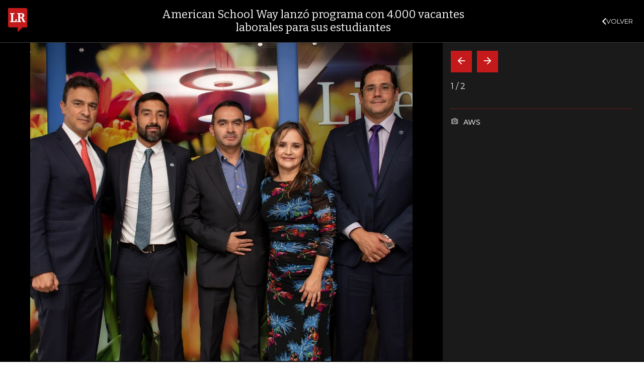

--- FILE ---
content_type: text/html; charset=utf-8
request_url: https://www.larepublica.co/ocio/american-school-way-lanzo-programa-con-4-000-vacantes-laborales-para-sus-estudiantes-2880818
body_size: 15314
content:
<!DOCTYPE html>
<html lang="es">
<head>
	<meta charset="utf-8" />
<meta http-equiv="x-ua-compatible" content="ie=edge">
<meta name="viewport" content="width=device-width, initial-scale=1.0">
<meta name="author" content="Editorial La República S.A.S." />
<meta name="version" content="7.2.3.0" />
<title>American School Way lanz&#xF3; programa con 4.000 vacantes laborales para sus estudiantes</title>
<meta name="description" content="American School Way lanz&#xF3; programa con 4.000 vacantes laborales para sus estudiantes" />
<meta name="keywords" content="Construcci&#xF3;n, Comercio, Hacienda, Energ&#xED;a y Minas, Ambiente, Educaci&#xF3;n, Salud, Laboral, Agro, Industria, Automotor, Turismo, Transporte, Comunicaciones, Tecnolog&#xED;a, Bolsas, Bancos, Seguros, Moda, Gastronom&#xED;a, Espect&#xE1;culos, Cultura, Entretenimento, Deporte, Judicial, Legislaci&#xF3;n-marcas" />
<meta name="news_keywords" content="Construcci&#xF3;n, Comercio, Hacienda, Energ&#xED;a y Minas, Ambiente, Educaci&#xF3;n, Salud, Laboral, Agro, Industria, Automotor, Turismo, Transporte, Comunicaciones, Tecnolog&#xED;a, Bolsas, Bancos, Seguros, Moda, Gastronom&#xED;a, Espect&#xE1;culos, Cultura, Entretenimento, Deporte, Judicial, Legislaci&#xF3;n-marcas" />
<link href="https://www.larepublica.co/ocio/american-school-way-lanzo-programa-con-4-000-vacantes-laborales-para-sus-estudiantes-2880818" rel="canonical" />
    <link rel="amphtml" href="https://amp.larepublica.co/ocio/american-school-way-lanzo-programa-con-4-000-vacantes-laborales-para-sus-estudiantes-2880818" />

            <meta name="twitter:card" content="summary_large_image" />
            <meta name="twitter:site" content="@larepublica_co" />
            <meta name="twitter:creator" content="@larepublica_co" />
            <meta name="twitter:title" content="American School Way lanz&#xF3; programa con 4.000 vacantes laborales para sus estudiantes" />
            <meta name="twitter:description" content="American School Way lanz&#xF3; programa con 4.000 vacantes laborales para sus estudiantes" />
            <meta name="twitter:image" content="https://img.lalr.co/cms/2019/07/03164339/American-School-Way-anuncia-generaci%C3%B3n-de-4-mil-empleos-1.jpg?size=xl&amp;ratio=r40_21" />

    <meta property="og:site_name" content="Diario La República">
    <meta property="og:title" content="American School Way lanz&#xF3; programa con 4.000 vacantes laborales para sus estudiantes" />
    <meta property="og:type" content="article" />
    <meta property="og:url" content="https://www.larepublica.co/ocio/american-school-way-lanzo-programa-con-4-000-vacantes-laborales-para-sus-estudiantes-2880818" />
    <meta property="og:image" content="https://img.lalr.co/cms/2019/07/03164339/American-School-Way-anuncia-generaci%C3%B3n-de-4-mil-empleos-1.jpg?size=xl&amp;ratio=r40_21&amp;f=jpg" />
    <meta property="og:image:type" content="image/jpeg" />
    <meta property="og:image:alt" content="American School Way lanz&#xF3; programa con 4.000 vacantes laborales para sus estudiantes" />
    <meta property="og:description" content="American School Way lanz&#xF3; programa con 4.000 vacantes laborales para sus estudiantes" />
    <meta property="og:locale" content="es_CO" />
    <!--Whatsapp-->
    <meta property="og:image" content="https://img.lalr.co/cms/2019/07/03164339/American-School-Way-anuncia-generaci%C3%B3n-de-4-mil-empleos-1.jpg?size=sm&amp;ratio=sq&amp;f=jpg" />
    <meta property="og:image:type" content="image/jpeg" />
        <meta property="fb:app_id" content="1571540733171068" />

<link rel="icon" type="image/png" sizes="192x192" href="/__assets/lr/images/favicon/android-icon-192x192.png">
<link rel="icon" type="image/png" sizes="32x32" href="/__assets/lr/images/favicon/favicon-32x32.png">
<link rel="icon" type="image/png" sizes="96x96" href="/__assets/lr/images/favicon/favicon-96x96.png">
<link rel="icon" type="image/png" sizes="16x16" href="/__assets/lr/images/favicon/favicon-16x16.png">
<meta name="msapplication-TileColor" content="#ffffff">
<meta name="msapplication-TileImage" content="/__assets/lr/images/favicon/ms-icon-144x144.png">
<meta name="theme-color" content="#ffffff">
	<meta property="article:published_time" content="07/04/2019 00:01:49 -05:00" />
	<meta property="article:modified_time" content="07/03/2019 16:46:58 -05:00" />
		<meta property="mrf:authors" content="LR" />
		<meta property="mrf:sections" content="Ocio">
		<meta property="mrf:tags" content="contentType:Galerías;tags:American School Way;tags:Idioma inglés;tags:Sociales;tags:Estudiantes" />


    <script type="application/ld&#x2B;json">
        {"@context":"http://schema.org","@type":"NewsArticle","author":[{"@type":"Person","name":"LR"}],"dateCreated":"2019-07-04T00:01:49","dateModified":"2019-07-03T16:46:58","datePublished":"2019-07-04T00:01:49","description":"","headLine":"American School Way lanzó programa con 4.000 vacantes laborales para sus estudiantes","image":{"@type":"ImageObject","url":"https://img.lalr.co/cms/2019/07/03164339/American-School-Way-anuncia-generaci%C3%B3n-de-4-mil-empleos-1.jpg?size=xl&ratio=r40_21","width":1080,"height":900},"mainEntityOfPage":"https://www.larepublica.co/ocio/american-school-way-lanzo-programa-con-4-000-vacantes-laborales-para-sus-estudiantes-2880818","publisher":{"@type":"Organization","name":"Diario La republica","logo":{"@type":"ImageObject","url":"https://img.lalr.co/images/logolramp.png","width":"600","height":"60"}}};
    </script>

	        <script>
            var adload = new Event('adload');
            dataLayer = [{
                'author': 'lr',
                'section': 'articulo_ocio',
                'adSection': null,
                'isMobile': false,
                'postId': '2880818',
                'postDateTime': '2019-07-04 00:01:49',
                'isSponsored': false,
                'targetingName': '',
                'targetingId': '2880818'
            }];
        </script>




        <script>
            var eData = {"id":"2880818","origin":"La República","title":"American School Way lanzó programa con 4.000 vacantes laborales para sus estudiantes","description":"American School Way lanzó programa con 4.000 vacantes laborales para sus estudiantes","categories":["Ocio"],"tags":["American School Way","Idioma inglés","Sociales","Estudiantes"],"created":"2019-07-04T00:01:49-05:00","articleType":"Galería","authors":["LR"],"hasWidgets":false,"isSponsored":false,"attachmentCount":0,"relatedCount":0,"hasEmbedMedia":false};
            var eEvent = 'Article Viewed';
            var env = "prod";
        </script>




<!-- Google Tag Manager -->
<script>
    (function(w, d, s, l, i) {
        w[l] = w[l] || []; w[l].push({
            'gtm.start':
                new Date().getTime(), event: 'gtm.js'
        }); var f = d.getElementsByTagName(s)[0],
            j = d.createElement(s), dl = l != 'dataLayer' ? '&l=' + l : ''; j.async = true; j.src =
                'https://www.googletagmanager.com/gtm.js?id=' + i + dl; f.parentNode.insertBefore(j, f);
    })(window, document, 'script', 'dataLayer', 'GTM-P8ZXZGL');
</script>
<!-- End Google Tag Manager -->

	
	
		<link rel="preload" as="style" href="/__assets/lr/a319/css/lr-bootstrap.min.css" />
	
	<link rel="preconnect" href="https://fonts.googleapis.com">
	<link rel="preconnect" href="https://fonts.gstatic.com" crossorigin>
	<link href="https://fonts.googleapis.com/css2?family=Bitter:wght@400;600&family=Montserrat:wght@300;400;500;600;700&display=swap" rel="stylesheet">
	<link href="https://fonts.gstatic.com/s/bitter/v33/rax8HiqOu8IVPmn7f4xp.woff2" rel="preload" as="font" type="font/woff2" crossorigin />
	<link href="/__assets/lr/fonts/v17/lr-iconfont-desktop.woff2" rel="preload" as="font" type="font/woff2" crossorigin>
	
    <link rel="preload" as="image" href="https://img.lalr.co/cms/2019/07/03164339/American-School-Way-anuncia-generaci%C3%B3n-de-4-mil-empleos-1.jpg?size=xs"
          imagesrcset="https://img.lalr.co/cms/2019/07/03164339/American-School-Way-anuncia-generaci%C3%B3n-de-4-mil-empleos-1.jpg?size=sm 288w, https://img.lalr.co/cms/2019/07/03164339/American-School-Way-anuncia-generaci%C3%B3n-de-4-mil-empleos-1.jpg?size=sm 336w, https://img.lalr.co/cms/2019/07/03164339/American-School-Way-anuncia-generaci%C3%B3n-de-4-mil-empleos-1.jpg?size=sm 480w, https://img.lalr.co/cms/2019/07/03164339/American-School-Way-anuncia-generaci%C3%B3n-de-4-mil-empleos-1.jpg?size=md 768w"
          imagesizes="(max-width: 575px) 100vw, (max-width: 767px) 50vw, (max-width: 1200px) 40vw, 480px">

</head>
<body>
	
		<!-- Google Tag Manager (noscript) -->
		<noscript>
			<iframe src="https://www.googletagmanager.com/ns.html?id=GTM-P8ZXZGL"
					height="0" width="0" style="display:none;visibility:hidden"></iframe>
		</noscript>
		<!-- End Google Tag Manager (noscript) -->
	
	<style id="loading-styles">
    .loading-phrases,
    .loading_screen_spinner {
        backface-visibility: hidden;
        perspective: 1000
    }

    @keyframes loading_screen_animation_spinning {
        0% {
            transform: rotate(0)
        }

        100% {
            transform: rotate(360deg)
        }
    }

    @keyframes loading_screen_animation_move {
        0% {
            opacity: 0;
            transform: translate3d(0, 50%, 0)
        }

        18%,
        2% {
            opacity: 1;
            transform: translate3d(0, 0, 0)
        }

        20%,
        40%,
        60%,
        80% {
            opacity: 0
        }

        22%,
        38% {
            opacity: 1;
            transform: translate3d(0, -150%, 0)
        }

        42%,
        58% {
            opacity: 1;
            transform: translate3d(0, -300%, 0)
        }

        62%,
        78% {
            opacity: 1;
            transform: translate3d(0, -450%, 0)
        }

        82%,
        98% {
            opacity: 1;
            transform: translate3d(0, -600%, 0)
        }

        100% {
            opacity: 0;
            transform: translate3d(0, -600%, 0)
        }
    }

    .loading_screen {
        background: linear-gradient(to bottom, #f9f9f9 10%, #eeeff3 100%);
        left: 0;
        height: 100%;
        position: fixed;
        top: 0;
        width: 100%;
        z-index: 10000;
        display: flex !important;
        flex-direction: column;
        justify-content: center;
        align-items: center;
    }

    .loading_screen_spinner {
        height: 52px;
        width: 52px;
        margin: 0 auto;
        display: block;
        animation: loading_screen_animation_spinning .8s linear infinite
    }

    .loading_screen_logo {
        margin-bottom: 3rem;
        width: 60px;
    }

    #principal-html {
        display: none;
    }
</style>
<div class="loading_screen">
    <div class="loading_screen_logo_wrapper">
        <img width="60"
             height="74"
             alt="La República"
             class="loading_screen_logo"
             src="[data-uri]" />

    </div>
    <div class="loading_screen_center">
        <img alt="."
             width="52"
             height="52"
             class="loading_screen_spinner"
             src="[data-uri]" />
    </div>
</div>
<script>
    var lrLoad = new Event('lrload');
    var loadingRemoved = false;
    var cleanLoading = function () {
        if (!loadingRemoved) {
            loadingRemoved = true;
            document.dispatchEvent(lrLoad);
            document.getElementById('loading-styles').remove();
            document.getElementsByClassName('loading_screen')[0].remove();
        }
    }
    window.addEventListener("load", function () {
        document.dispatchEvent(lrLoad);
    });
</script>
<noscript>
    <style>
        #principal-html {
            display: block;
        }

        .loading_screen {
            display: none;
        }
    </style>
</noscript>
	<div id="principal-html">
		<header id="vue-header" class="" data-mrf-recirculation="Header">
    <div class="container-fluid p-0">
        <div class="header-trade" data-epica-module-name="Banner Indicadores">
            <quote-header-banner ></quote-header-banner>
            <a v-if="hasLoaded && ((user && !user.isSubscriber) || !user)" href="https://suscripciones.larepublica.co/?utm_source=landingLR&utm_medium=botonSuscripcion&utm_id=laRepublica" target="_blank" rel="noopener" class="suscribe">SUSCRÍBASE</a>
        </div>

            <div class="header-top d-flex flex-row" data-epica-module-name="Header">
                        <a href="/" title="La República"><i class="icon-logo-base-lr-small"></i></a>

                <div class="flex-grow-1 ml-3">
                    <div class="conteiner-right">
                        <div class="d-flex align-items-center top-header">
                            <div class="flex-grow-1"><span class="datetoday">MARTES, 13 DE ENERO DE 2026</span></div>
                            <div class="icons">
                                <div><button aria-label="Search" title="Buscador" type="button" @click="searchBoxIsOpen = true"><i class="icon-search"></i></button></div>
                                <menu-lr-plus-header></menu-lr-plus-header>
                                <user-header-button></user-header-button>
                            </div>
                        </div>
                    </div>
                    <div class="main-menu d-flex flex-row">
                        <div id="menuToggle">
                            <button aria-label="Menu" class="menu-button" @click="showMenu()"><i title="Menú principal" class="icon-menu"></i></button>
                        </div>
                            <div class="menu-item"><a href="https://www.larepublica.co/finanzas" >FINANZAS</a></div>
                            <div class="menu-item"><a href="https://www.larepublica.co/economia" >ECONOM&#xCD;A</a></div>
                            <div class="menu-item"><a href="https://www.larepublica.co/empresas" >EMPRESAS</a></div>
                            <div class="menu-item"><a href="https://www.larepublica.co/ocio" >OCIO</a></div>
                            <div class="menu-item"><a href="https://www.larepublica.co/globoeconomia" >GLOBOECONOM&#xCD;A</a></div>
                            <div class="menu-item"><a href="https://www.agronegocios.co" target='_blank' rel='noopener'>AGRONEGOCIOS</a></div>
                            <div class="menu-item"><a href="https://www.larepublica.co/analisis" >AN&#xC1;LISIS</a></div>
                            <div class="menu-item"><a href="https://www.asuntoslegales.com.co" target='_blank' rel='noopener'>ASUNTOS LEGALES</a></div>
                            <div class="menu-item"><a href="https://www.larepublica.co/caja-fuerte" >CAJA FUERTE</a></div>
                            <div class="menu-item"><a href="https://www.larepublica.co/indicadores-economicos" >INDICADORES</a></div>
                            <div class="menu-item"><a href="https://www.larepublica.co/inside" >INSIDE</a></div>
                    </div>

                        <div class="d-flex">
        <ul class="tags">
            <li><span>TEMAS DE CONVERSACIÓN</span><i class="icon-arrow-right"></i></li>
                <li><a href="https://www.larepublica.co/ipc">IPC</a></li>
                <li><a href="https://www.larepublica.co/salario-minimo">Salario m&#xED;nimo</a></li>
                <li><a href="https://www.larepublica.co/temporada-escolar">Temporada escolar</a></li>
                <li><a href="https://www.larepublica.co/upc">UPC</a></li>
                <li><a href="https://www.larepublica.co/venezuela">Venezuela</a></li>
                <li><a href="https://www.larepublica.co/donald-trump">Donald Trump</a></li>
                <li><a href="https://www.larepublica.co/corficolombiana">Corficolombiana</a></li>
        </ul>
    </div>

                </div>

            </div>

        <live-banner ></live-banner>
                <banner-elections-2023></banner-elections-2023>

            <div id="ha-header" class="ha-header header-fixed fixed-top" v-bind:class="{show : isHeaderFixed}" data-epica-module-name="Header Fijo" data-mrf-recirculation="Header">
                <div class="d-flex align-items-center">
                        <a href="/" title="La República"><i class="icon-logo-base-lr-small"></i></a>
                    <div id="menuToggle">
                        <button class="menu-button" title="Menú principal" aria-label="Menu" @click="showMenu()"><i title="Menú principal" class="icon-menu"></i></button>
                    </div>
                    <div class="main-menu d-flex flex-row ml-3">
                                <h2 class="ocioSect">
                                        <a href="/">INICIO</a>
                                </h2>
                                <h2 class="ocioSect">
                                        <a href="https://www.larepublica.co/ocio">OCIO</a>
                                </h2>
                                <h1 class="ocioSect">
                                        <i>American School Way lanzó programa con 4.000 vacantes laborales para sus estudiantes</i>
                                </h1>
                            <div class="shareSaveHeader align-items-center text-right show">
        <a href="https://www.facebook.com/dialog/feed?app_id=1571540733171068&amp;display=popup&amp;link=https://www.larepublica.co/ocio/american-school-way-lanzo-programa-con-4-000-vacantes-laborales-para-sus-estudiantes-2880818&amp;redirect_uri=https://www.larepublica.co/ocio/american-school-way-lanzo-programa-con-4-000-vacantes-laborales-para-sus-estudiantes-2880818&amp;picture=https://img.lalr.co/cms/2019/07/03164339/American-School-Way-anuncia-generaci%C3%B3n-de-4-mil-empleos-1.jpg?size=md&amp;description=&amp;name=American School Way lanz&#xF3; programa con 4.000 vacantes laborales para sus estudiantes" class="mr-4" title="Facebook"><i class="icon-facebook"></i></a>
        <a href="https://twitter.com/share?source=tweetbutton&amp;text=American&#x2B;School&#x2B;Way&#x2B;lanz%C3%B3&#x2B;programa&#x2B;con&#x2B;4.000&#x2B;vacantes&#x2B;laborales&#x2B;para&#x2B;sus&#x2B;estudiantes&amp;url=https://www.larepublica.co/ocio/american-school-way-lanzo-programa-con-4-000-vacantes-laborales-para-sus-estudiantes-2880818&amp;via=larepublica_co" target="_blank" rel="noopener" title="Twitter" class="mr-4"><i class="icon-twitter"></i></a>
        <a href="https://www.linkedin.com/shareArticle?mini=true&amp;url=https://www.larepublica.co/ocio/american-school-way-lanzo-programa-con-4-000-vacantes-laborales-para-sus-estudiantes-2880818&amp;title=American School Way lanz&#xF3; programa con 4.000 vacantes laborales para sus estudiantes&amp;summary=&amp;source=https://www.larepublica.co" class="mr-4" title="Linkenid"><i class="icon-linkedin"></i></a>
    </div>

                    </div>
                    <div class="flex-grow-1"></div>
                    <div class="conteiner-right">
                        <div class="d-flex align-items-center top-header">
                            <div><button type="button" title="Buscador" aria-label="Search" @click="searchBoxIsOpen = true"><i class="icon-search"></i></button></div>
                            <menu-lr-plus-header></menu-lr-plus-header>
                            <user-header-button></user-header-button>
                        </div>
                    </div>
                </div>


        <live-banner ></live-banner>
                    <banner-elections-2023></banner-elections-2023>
            </div>
        <nav class="nav-top" title="Menú principal" v-bind:class="{show : isMenuShow}" data-epica-module-name="Men&#xFA; Lateral" data-mrf-recirculation="Men&#xFA; Lateral">
            <button class="close-menu" aria-label="Close" @click="closeMenu()"><i class="icon-close"></i></button>
            <div class="logomenu">
                    <a href="/" title="La República"><i class="icon-logo-base-lr-small"></i></a>
                <div class="user-name" v-if="user">
                    <div :title="user.completeName" v-html="user.printName"></div>
                    <a @click="logout()" class="logout">Cerrar Sesión</a>
                </div>
            </div>
            <div class="listmenu">
                <ul class="access text-center" v-if="hasLoaded">
                    <template v-if="user">
                        <li v-if="!user.isSubscriber">
                            <div class="susbribe">
                                <a href="https://suscripciones.larepublica.co/?utm_source=landingLR&utm_medium=botonSuscripcion&utm_id=laRepublica" target="_blank" rel="noopener">SUSCRÍBASE</a>
                            </div>
                        </li>
                    </template>
                    <template v-else>
                        <li>
                            <div class="login">
                                <a @click="login()">
                                    <i class="icon-user"></i>INICIAR SESIÓN
                                </a>
                            </div>
                        </li>
                        <li>
                            <div class="suscribe">
                                <a href="https://suscripciones.larepublica.co/?utm_source=landingLR&utm_medium=botonSuscripcion&utm_id=laRepublica" target="_blank" rel="noopener">SUSCRÍBASE</a>
                            </div>
                        </li>
                    </template>
                </ul>

                <ul class="vertical menu">
                        <li class="news"><a class="menu-item finanzasSect"  href="https://www.larepublica.co/finanzas">FINANZAS</a></li>
                        <li class="news"><a class="menu-item economiaSect"  href="https://www.larepublica.co/economia">ECONOM&#xCD;A</a></li>
                        <li class="news"><a class="menu-item empresasSect"  href="https://www.larepublica.co/empresas">EMPRESAS</a></li>
                        <li class="news"><a class="menu-item ocioSect"  href="https://www.larepublica.co/ocio">OCIO</a></li>
                        <li class="news"><a class="menu-item globoeconomiaSect"  href="https://www.larepublica.co/globoeconomia">GLOBOECONOM&#xCD;A</a></li>
                        <li class="news"><a class="menu-item agronegociosSect" target='_blank' rel='noopener' href="https://www.agronegocios.co">AGRONEGOCIOS</a></li>
                        <li class="news"><a class="menu-item analisisSect"  href="https://www.larepublica.co/analisis">AN&#xC1;LISIS</a></li>
                        <li class="news"><a class="menu-item asuntos-legalesSect" target='_blank' rel='noopener' href="https://www.asuntoslegales.com.co">ASUNTOS LEGALES</a></li>
                        <li class="news"><a class="menu-item caja-fuerteSect"  href="https://www.larepublica.co/caja-fuerte">CAJA FUERTE</a></li>
                        <li class="news"><a class="menu-item directorio-empresarialSect" target='_blank' rel='noopener' href="https://empresas.larepublica.co/">DIRECTORIO EMPRESARIAL</a></li>
                    <li class="space"></li>
                        <li class="news"><a class="menu-item consumoSect"  href="https://www.larepublica.co/consumo">CONSUMO</a></li>
                        <li class="news"><a class="menu-item alta-gerenciaSect"  href="https://www.larepublica.co/alta-gerencia">ALTA GERENCIA</a></li>
                        <li class="news"><a class="menu-item finanzas-personalesSect"  href="https://www.larepublica.co/finanzas-personales">FINANZAS PERSONALES</a></li>
                        <li class="news"><a class="menu-item infraestructuraSect"  href="https://www.larepublica.co/infraestructura">INFRAESTRUCTURA</a></li>
                        <li class="news"><a class="menu-item internet-economySect"  href="https://www.larepublica.co/internet-economy">INTERNET ECONOMY</a></li>
                        <li class="news"><a class="menu-item responsabilidad-socialSect"  href="https://www.larepublica.co/responsabilidad-social">RESPONSABILIDAD SOCIAL</a></li>
                        <li class="news"><a class="menu-item salud-ejecutivaSect"  href="https://www.larepublica.co/salud-ejecutiva">SALUD EJECUTIVA</a></li>
                    <li class="space"></li>
                        <li class="news"><a class="menu-item eventosSect"  href="https://www.larepublica.co/foros">EVENTOS</a></li>
                        <li class="news"><a class="menu-item especialesSect"  href="https://www.larepublica.co/especiales">ESPECIALES</a></li>
                        <li class="news"><a class="menu-item comunidad-empresarialSect"  href="https://www.larepublica.co/comunidad-empresarial">COMUNIDAD EMPRESARIAL</a></li>
                        <li class="news"><a class="menu-item socialesSect"  href="https://www.larepublica.co/sociales">SOCIALES</a></li>
                        <li class="news"><a class="menu-item indicadoresSect"  href="https://www.larepublica.co/indicadores-economicos">INDICADORES</a></li>
                        <li class="news"><a class="menu-item insideSect"  href="https://www.larepublica.co/inside">INSIDE</a></li>
                        <li class="news"><a class="menu-item podcastSect"  href="https://www.larepublica.co/podcast">PODCAST</a></li>
                        <li class="news"><a class="menu-item videosSect"  href="https://www.larepublica.co/videos">VIDEOS</a></li>
                        <li class="news"><a class="menu-item obituariosSect"  href="https://www.larepublica.co/obituarios">OBITUARIOS</a></li>
                </ul>
            </div>
        </nav>
        <div class="opacity-menu" @click="closeMenu()" v-bind:class="{show : isMenuShow}"></div>
        <cookies-banner cookies-policy-url="https://www.larepublica.co/politica-de-cookies"></cookies-banner>
    </div>
    <search-box :is-open="searchBoxIsOpen" @closed="searchBoxIsOpen = false" @opened="searchBoxIsOpen = true"></search-box>
</header>

		<div id="vue-container" :class="{'live-on': liveOn}">
			
<div class="specialContent section" data-mrf-recirculation="Cuerpo Noticia">
</div>



    <div class="text-center mb-4 mt-4">
        <div id="div-gpt-ad-59" class="ad banner"></div>
    </div>

<div class="postGallery" data-epica-module-name="Contenido">
    <div class="post post-gallery ocioSect">
        <div class="container">
            <div class="post-wrapper" data-mrf-recirculation="Cuerpo Noticia">
                
    <div class="row OpeningPostGallery">
        <div class="col-4 order-1">
            <div class="img-principal">
                		<Figure class="img-wrap">
			<img src="https://img.lalr.co/cms/2019/07/03164339/American-School-Way-anuncia-generaci%C3%B3n-de-4-mil-empleos-1.jpg?size=xs"
				 srcset="https://img.lalr.co/cms/2019/07/03164339/American-School-Way-anuncia-generaci%C3%B3n-de-4-mil-empleos-1.jpg?size=sm 288w, https://img.lalr.co/cms/2019/07/03164339/American-School-Way-anuncia-generaci%C3%B3n-de-4-mil-empleos-1.jpg?size=sm 336w, https://img.lalr.co/cms/2019/07/03164339/American-School-Way-anuncia-generaci%C3%B3n-de-4-mil-empleos-1.jpg?size=sm 480w, https://img.lalr.co/cms/2019/07/03164339/American-School-Way-anuncia-generaci%C3%B3n-de-4-mil-empleos-1.jpg?size=md 768w"
				 alt=""
				 sizes="(max-width: 575px) 100vw, (max-width: 767px) 50vw, (max-width: 1200px) 40vw, 480px"
				 data-description=""
				 data-caption="AWS"
				 data-original="https://img.lalr.co/cms/2019/07/03164339/American-School-Way-anuncia-generaci%C3%B3n-de-4-mil-empleos-1.jpg"
				 title="American School Way anuncia generaci&#xF3;n de 4 mil empleos (1)" />
		</Figure>

            </div>
        </div>
        <div class="col-8 order-2 d-flex flex-column">
            <span class="kicker ocioSect">OCIO</span>
            <h2 class="tt">
                <span>American School Way lanzó programa con 4.000 vacantes laborales para sus estudiantes</span>
            </h2>
            <div class="numberPhotos"><i class="icon-photo"></i>1 Fotos</div>
            <div class="col auto"></div>
            <div class="d-flex align-items-end">
                <span class="date">jueves, 4 de julio de 2019</span>
                <div class="flex-grow-1"></div>
                    <div class="shareSave align-items-center text-right">
        <a href="https://www.facebook.com/dialog/feed?app_id=1571540733171068&amp;display=popup&amp;link=https://www.larepublica.co/ocio/american-school-way-lanzo-programa-con-4-000-vacantes-laborales-para-sus-estudiantes-2880818&amp;redirect_uri=https://www.larepublica.co/ocio/american-school-way-lanzo-programa-con-4-000-vacantes-laborales-para-sus-estudiantes-2880818&amp;picture=https://img.lalr.co/cms/2019/07/03164339/American-School-Way-anuncia-generaci%C3%B3n-de-4-mil-empleos-1.jpg?size=md&amp;description=&amp;name=American School Way lanz&#xF3; programa con 4.000 vacantes laborales para sus estudiantes" class="mr-4" title="Facebook"><i class="icon-facebook"></i></a>
        <a href="https://twitter.com/share?source=tweetbutton&amp;text=American&#x2B;School&#x2B;Way&#x2B;lanz%C3%B3&#x2B;programa&#x2B;con&#x2B;4.000&#x2B;vacantes&#x2B;laborales&#x2B;para&#x2B;sus&#x2B;estudiantes&amp;url=https://www.larepublica.co/ocio/american-school-way-lanzo-programa-con-4-000-vacantes-laborales-para-sus-estudiantes-2880818&amp;via=larepublica_co" target="_blank" rel="noopener" class="mr-4" title="Twitter"><i class="icon-twitter"></i></a>
        <a href="https://www.linkedin.com/shareArticle?mini=true&amp;url=https://www.larepublica.co/ocio/american-school-way-lanzo-programa-con-4-000-vacantes-laborales-para-sus-estudiantes-2880818&amp;title=American School Way lanz&#xF3; programa con 4.000 vacantes laborales para sus estudiantes&amp;summary=&amp;source=https://www.larepublica.co" class="mr-4" title="Linkedin"><i class="icon-linkedin"></i></a>
        <favorite-add-button :id="postInfo.id" :title="postInfo.title"
                             @modal="openSubscribeModal = true"></favorite-add-button>
    </div>

            </div>
        </div>
    </div>

                <div class="row">
    <div class="col-3  first-col">
			<div id="img-caption" class="caption-principal-img">

					<div class="caption">
						<strong>Foto:</strong>
						AWS
					</div>
			</div>
			<div id="proportional-anchor-2" data-rel-id="img-caption">
				    <div class="tags-module" data-epica-module-name="Temas Relacionados" data-mrf-recirculation="Temas LR Más">
        <a href="https://mas.larepublica.co" target="_blank" rel="noopener" class="maslr">
            <img src="/__assets/lr/images/logos/logo-lr-mas2.svg" alt="La República Más">
        </a>
        <ul>
            <li>
                <p>Agregue a sus temas de interés</p>
            </li>
                <li>
                    <a href="https://www.larepublica.co/american-school-way" class="tag">
                        <i class="icon-tag"></i>
                        <span>American School Way</span>
                    </a>
                    <a class="add"
                       data-toggle="tooltip"
                       data-placement="right"
                       title="AGREGAR TEMA"
                       v-bind:class="{ ready: topics.length && topics[0].added }"
                       @click="addTopic(7787, 'American School Way', 0)"><i></i></a>
                </li>
                <li>
                    <a href="https://www.larepublica.co/idioma-ingles" class="tag">
                        <i class="icon-tag"></i>
                        <span>Idioma ingl&#xE9;s</span>
                    </a>
                    <a class="add"
                       data-toggle="tooltip"
                       data-placement="right"
                       title="AGREGAR TEMA"
                       v-bind:class="{ ready: topics.length && topics[1].added }"
                       @click="addTopic(3474, 'Idioma ingl&#xE9;s', 1)"><i></i></a>
                </li>
                <li>
                    <a href="https://www.larepublica.co/sociales" class="tag">
                        <i class="icon-tag"></i>
                        <span>Sociales</span>
                    </a>
                    <a class="add"
                       data-toggle="tooltip"
                       data-placement="right"
                       title="AGREGAR TEMA"
                       v-bind:class="{ ready: topics.length && topics[2].added }"
                       @click="addTopic(426, 'Sociales', 2)"><i></i></a>
                </li>
                <li>
                    <a href="https://www.larepublica.co/estudiantes" class="tag">
                        <i class="icon-tag"></i>
                        <span>Estudiantes</span>
                    </a>
                    <a class="add"
                       data-toggle="tooltip"
                       data-placement="right"
                       title="AGREGAR TEMA"
                       v-bind:class="{ ready: topics.length && topics[3].added }"
                       @click="addTopic(5355, 'Estudiantes', 3)"><i></i></a>
                </li>
        </ul>
        <div class="footer">
            <a href="https://mas.larepublica.co/noticias/editar-top-20" target="_blank" rel="noopener">
                <i class="icon-mode_edit"></i>
                Administre sus temas
            </a>
        </div>
    </div>

			</div>
    </div>
    <div id="proportional-anchor-1" class="wrap-post col-9">
        <div class="news">

		<div class="author-article" v-click-outside="closeAuthor">
				<div>
						<span>LR</span>
				</div>
		</div>
	<div class="html-content mb-3">
		
	</div>
		<div class="row">
			<div class="col-9">
				<div class="open-gallery">
					    <figure class="img-wrap">
        <img data-src="https://img.lalr.co/cms/2019/07/03164344/American-School-Way-anuncia-generaci%C3%B3n-de-4-mil-empleos.jpg?size=xs"
         class="lazyload"
         data-srcset="https://img.lalr.co/cms/2019/07/03164344/American-School-Way-anuncia-generaci%C3%B3n-de-4-mil-empleos.jpg?size=sm 288w, https://img.lalr.co/cms/2019/07/03164344/American-School-Way-anuncia-generaci%C3%B3n-de-4-mil-empleos.jpg?size=sm 336w, https://img.lalr.co/cms/2019/07/03164344/American-School-Way-anuncia-generaci%C3%B3n-de-4-mil-empleos.jpg?size=sm 480w, https://img.lalr.co/cms/2019/07/03164344/American-School-Way-anuncia-generaci%C3%B3n-de-4-mil-empleos.jpg?size=md 768w, https://img.lalr.co/cms/2019/07/03164344/American-School-Way-anuncia-generaci%C3%B3n-de-4-mil-empleos.jpg?size=xl 1200w"
         src="data:image/svg+xml,%3Csvg xmlns='http://www.w3.org/2000/svg' viewBox='0 0 1350 900'%3E%3C/svg%3E" width="1350" height="900"
         alt=""
         sizes="100vw"
         data-description="La academia American School Way (ASW) anunci&#xF3; la generaci&#xF3;n de 4.000 vacantes laborales para sus estudiantes certificados. Esto, gracias al apoyo del sector privado y alineados con las pol&#xED;ticas del Ministerio de Educaci&#xF3;n. Durante el evento de lanzamiento de este programa estuvieron presentes las directivas de ASW. En la foto: Germ&#xE1;n G&#xF3;mez, gerente nacional de admisiones de ASW; Mario Bello, Juan Carlos C&#xE1;rdenas y M&#xF3;nica Chaparro, socios fundadores de ASW; y Mauricio Rivera, gerente acad&#xE9;mico de ASW.&#xD;&#xA;"
         data-caption="AWS"
         data-original="https://img.lalr.co/cms/2019/07/03164344/American-School-Way-anuncia-generaci%C3%B3n-de-4-mil-empleos.jpg"
         title="American School Way anuncia generaci&#xF3;n de 4 mil empleos" />
    </figure>

				</div>
			</div>
			<div class="col-3 caption">
				<div class="counter">
					<span class="slideIndex">
						<span class="count-index">1</span>
						<span class="dividir-icon"></span>
						<span class="count-total">1</span>
					</span>
				</div>
				<p> La academia American School Way (ASW) anunci&#xF3; la generaci&#xF3;n de 4.000 vacantes laborales para sus estudiantes certificados. Esto, gracias al apoyo del sector privado y alineados con las pol&#xED;ticas del Ministerio de Educaci&#xF3;n. Durante el evento de lanzamiento de este programa estuvieron presentes las directivas de ASW. En la foto: Germ&#xE1;n G&#xF3;mez, gerente nacional de admisiones de ASW; Mario Bello, Juan Carlos C&#xE1;rdenas y M&#xF3;nica Chaparro, socios fundadores de ASW; y Mauricio Rivera, gerente acad&#xE9;mico de ASW.&#xD;&#xA;</p>

				<span class="by"><strong>Foto: </strong>AWS</span>
			</div>
		</div>

</div>

        
        <div class="mt-5">    <div class="shareSave align-items-center text-right">
        <a href="https://www.facebook.com/dialog/feed?app_id=1571540733171068&amp;display=popup&amp;link=https://www.larepublica.co/ocio/american-school-way-lanzo-programa-con-4-000-vacantes-laborales-para-sus-estudiantes-2880818&amp;redirect_uri=https://www.larepublica.co/ocio/american-school-way-lanzo-programa-con-4-000-vacantes-laborales-para-sus-estudiantes-2880818&amp;picture=https://img.lalr.co/cms/2019/07/03164339/American-School-Way-anuncia-generaci%C3%B3n-de-4-mil-empleos-1.jpg?size=md&amp;description=&amp;name=American School Way lanz&#xF3; programa con 4.000 vacantes laborales para sus estudiantes" class="mr-4" title="Facebook"><i class="icon-facebook"></i></a>
        <a href="https://twitter.com/share?source=tweetbutton&amp;text=American&#x2B;School&#x2B;Way&#x2B;lanz%C3%B3&#x2B;programa&#x2B;con&#x2B;4.000&#x2B;vacantes&#x2B;laborales&#x2B;para&#x2B;sus&#x2B;estudiantes&amp;url=https://www.larepublica.co/ocio/american-school-way-lanzo-programa-con-4-000-vacantes-laborales-para-sus-estudiantes-2880818&amp;via=larepublica_co" target="_blank" rel="noopener" class="mr-4" title="Twitter"><i class="icon-twitter"></i></a>
        <a href="https://www.linkedin.com/shareArticle?mini=true&amp;url=https://www.larepublica.co/ocio/american-school-way-lanzo-programa-con-4-000-vacantes-laborales-para-sus-estudiantes-2880818&amp;title=American School Way lanz&#xF3; programa con 4.000 vacantes laborales para sus estudiantes&amp;summary=&amp;source=https://www.larepublica.co" class="mr-4" title="Linkedin"><i class="icon-linkedin"></i></a>
        <favorite-add-button :id="postInfo.id" :title="postInfo.title"
                             @modal="openSubscribeModal = true"></favorite-add-button>
    </div>
</div>
    </div>

</div>

            </div>
            <div class="divider mt-6 mb-6"></div>

            <interest-news epica-module="Noticias de Su Inter&#xE9;s"></interest-news>
            <div class="row">
                <div class="col top_banner">
                    <div id="div-gpt-ad-63" class="ad banner"></div>
                </div>
            </div>
            <div class="row mt-6 mb-5">
                <div class="col-3 Tends-Vertical">
                    <div class="containerMostViewed">
                        <trends></trends>
                    </div>
                </div>
                    <div class="col-9" data-epica-module-name="M&#xE1;s de Secci&#xF3;n" data-mrf-recirculation="M&#xE1;s de Ocio">
        <div class="same-section">
            <div class="title-section ocioSect">
                <h2 class="heading-title-sect text-center"><span>M&#xC1;S DE OCIO</span></h2>
            </div>

        <div class="row news H_img_V_Title_Lead m-0">
            <div class="col-5 pl-0 pr-3">
                <a href="https://www.larepublica.co/ocio/la-gran-apuesta-de-netflix-para-este-ano-mucho-deporte-y-nuevos-documentales-4304294">
                        <div class="img-wrap">
        <img data-src="https://img.lalr.co/cms/2026/01/13091513/LRRRR.jpg?size=xs"
         class="lazyload"
         data-srcset="https://img.lalr.co/cms/2026/01/13091513/LRRRR.jpg?size=sm 288w, https://img.lalr.co/cms/2026/01/13091513/LRRRR.jpg?size=sm 336w, https://img.lalr.co/cms/2026/01/13091513/LRRRR.jpg?size=sm 480w, https://img.lalr.co/cms/2026/01/13091513/LRRRR.jpg?size=md 768w, https://img.lalr.co/cms/2026/01/13091513/LRRRR.jpg?size=xl 1200w"
         src="data:image/svg+xml,%3Csvg xmlns='http://www.w3.org/2000/svg' viewBox='0 0 1080 900'%3E%3C/svg%3E" width="1080" height="900"
         alt="Programaci&#xF3;n deportiva en Netflix"
         sizes="(max-width: 575px) 100vw, (max-width: 767px) 50vw, (max-width: 1200px) 25vw, 336px"
         data-description="Programaci&#xF3;n deportiva en Netflix"
         data-caption="Programaci&#xF3;n deportiva en Netflix"
         data-original="https://img.lalr.co/cms/2026/01/13091513/LRRRR.jpg"
         title="Programaci&#xF3;n deportiva en Netflix" />
    </div>

                </a>
            </div>
            <div class="col-7 pl-3 pr-3">
                <a href="https://www.larepublica.co/ocio/la-gran-apuesta-de-netflix-para-este-ano-mucho-deporte-y-nuevos-documentales-4304294" class="kicker ocioSect">Deportes</a>
                <span class="date-news">13/01/2026</span>
                <h2 class="tt">
                    <a href="https://www.larepublica.co/ocio/la-gran-apuesta-de-netflix-para-este-ano-mucho-deporte-y-nuevos-documentales-4304294" class="ocioSect">La gran apuesta de Netflix para este año: mucho deporte y nuevos documentales</a>
                </h2>
                <p>Una de las apuestas más fuertes de la plataforma de streaming durante este 2026 serán los deportes, en los que tiene gran variedad</p>
            </div>
        </div>

        <div class="row news H_img_V_Title_Lead m-0">
            <div class="col-5 pl-0 pr-3">
                <a href="https://www.larepublica.co/ocio/una-batalla-tras-otra-y-hamnet-se-llevan-los-principales-premios-en-los-globos-de-oro-4304106">
                        <div class="img-wrap">
        <img data-src="https://img.lalr.co/cms/2026/01/12133655/Paul-Thomas-Anderson.jpg?size=xs"
         class="lazyload"
         data-srcset="https://img.lalr.co/cms/2026/01/12133655/Paul-Thomas-Anderson.jpg?size=sm 288w, https://img.lalr.co/cms/2026/01/12133655/Paul-Thomas-Anderson.jpg?size=sm 336w, https://img.lalr.co/cms/2026/01/12133655/Paul-Thomas-Anderson.jpg?size=sm 480w, https://img.lalr.co/cms/2026/01/12133655/Paul-Thomas-Anderson.jpg?size=md 768w, https://img.lalr.co/cms/2026/01/12133655/Paul-Thomas-Anderson.jpg?size=xl 1200w"
         src="data:image/svg+xml,%3Csvg xmlns='http://www.w3.org/2000/svg' viewBox='0 0 1080 900'%3E%3C/svg%3E" width="1080" height="900"
         alt="Paul Thomas Anderson gan&#xF3; como mejor director y guion con &quot;Una batalla tras otra&quot;."
         sizes="(max-width: 575px) 100vw, (max-width: 767px) 50vw, (max-width: 1200px) 25vw, 336px"
         data-description="Paul Thomas Anderson gan&#xF3; como mejor director y guion con &quot;Una batalla tras otra&quot;."
         data-caption="Reuters"
         data-original="https://img.lalr.co/cms/2026/01/12133655/Paul-Thomas-Anderson.jpg"
         title="Paul Thomas Anderson" />
    </div>

                </a>
            </div>
            <div class="col-7 pl-3 pr-3">
                <a href="https://www.larepublica.co/ocio/una-batalla-tras-otra-y-hamnet-se-llevan-los-principales-premios-en-los-globos-de-oro-4304106" class="kicker ocioSect">Entretenimiento</a>
                <span class="date-news">12/01/2026</span>
                <h2 class="tt">
                    <a href="https://www.larepublica.co/ocio/una-batalla-tras-otra-y-hamnet-se-llevan-los-principales-premios-en-los-globos-de-oro-4304106" class="ocioSect">"Una batalla tras otra" y "Hamnet" se llevan los grandes premios en los Globos de Oro</a>
                </h2>
                <p>"Una batalla tras otra" se llevó el premio a mejor guion y mejor director, para Paul Thomas Anderson. Conozca todos los ganadores de los premios aquí</p>
            </div>
        </div>

        <div class="row news H_img_V_Title_Lead m-0">
            <div class="col-5 pl-0 pr-3">
                <a href="https://www.larepublica.co/ocio/mercado-de-lujo-crecera-hasta-5-este-ano-apalancado-de-los-consumidores-chinos-4303476">
                        <div class="img-wrap">
        <img data-src="https://img.lalr.co/cms/2026/01/09163400/Ocio_MercadoDeLujo2026_WEB.jpg?size=xs"
         class="lazyload"
         data-srcset="https://img.lalr.co/cms/2026/01/09163400/Ocio_MercadoDeLujo2026_WEB.jpg?size=sm 288w, https://img.lalr.co/cms/2026/01/09163400/Ocio_MercadoDeLujo2026_WEB.jpg?size=sm 336w, https://img.lalr.co/cms/2026/01/09163400/Ocio_MercadoDeLujo2026_WEB.jpg?size=sm 480w, https://img.lalr.co/cms/2026/01/09163400/Ocio_MercadoDeLujo2026_WEB.jpg?size=md 768w, https://img.lalr.co/cms/2026/01/09163400/Ocio_MercadoDeLujo2026_WEB.jpg?size=xl 1200w"
         src="data:image/svg+xml,%3Csvg xmlns='http://www.w3.org/2000/svg' viewBox='0 0 1080 900'%3E%3C/svg%3E" width="1080" height="900"
         alt="China representa 26% de las ventas del mercado de lujo a nivel mundial."
         sizes="(max-width: 575px) 100vw, (max-width: 767px) 50vw, (max-width: 1200px) 25vw, 336px"
         data-description="China representa 26% de las ventas del mercado de lujo a nivel mundial."
         data-caption="Gr&#xE1;fico LR"
         data-original="https://img.lalr.co/cms/2026/01/09163400/Ocio_MercadoDeLujo2026_WEB.jpg"
         title="Ocio_MercadoDeLujo2026_WEB" />
    </div>

                </a>
            </div>
            <div class="col-7 pl-3 pr-3">
                <a href="https://www.larepublica.co/ocio/mercado-de-lujo-crecera-hasta-5-este-ano-apalancado-de-los-consumidores-chinos-4303476" class="kicker ocioSect">Industria</a>
                <span class="date-news">13/01/2026</span>
                <h2 class="tt">
                    <a href="https://www.larepublica.co/ocio/mercado-de-lujo-crecera-hasta-5-este-ano-apalancado-de-los-consumidores-chinos-4303476" class="ocioSect">Mercado de lujo crecerá hasta 5% este año apalancado de los consumidores chinos</a>
                </h2>
                <p> EL mercado de bienes personales de lujo lleva dos años de estancamiento, pero un tercer trimestre de 2025 positivo generó expectativa frente a un crecimiento para 2026</p>
            </div>
        </div>
            <div class="row">
                <div class="col">
                    <div class="button"><a href="https://www.larepublica.co/ocio" class="btn defaultSect">MÁS OCIO</a></div>
                </div>
            </div>
        </div>
    </div>

            </div>
            <div class="row">
                <div class="col top_banner">
                    <div id="div-gpt-ad-64" class="ad banner"></div>
                </div>
            </div>
                <div class="mas-la-republica mb-6" data-epica-module-name="M&#xE1;s de La Rep&#xFA;blica" data-mrf-recirculation="M&#xE1;s de La Rep&#xFA;blica">
        <div class="title-section">
            <h3 class="heading-title analisisSect">
                MÁS DE LA REPÚBLICA
            </h3>
        </div>
        <div class="row mt-4 row-cols-3">
                <div class="col mb-3">
<div class="row H_Img_V_Title_Center mb-3">
    <div class="col-5 pr-0">
            <div class="img-wrap">
        <img data-src="https://img.lalr.co/cms/2026/01/13165013/2026-01-05T231215Z_753099629_RC22VIADQG15_RTRMADP_3_BOLIVIA-PROTEST.png?size=sm"
         class="lazyload"
         data-srcset="https://img.lalr.co/cms/2026/01/13165013/2026-01-05T231215Z_753099629_RC22VIADQG15_RTRMADP_3_BOLIVIA-PROTEST.png?size=sm 288w, https://img.lalr.co/cms/2026/01/13165013/2026-01-05T231215Z_753099629_RC22VIADQG15_RTRMADP_3_BOLIVIA-PROTEST.png?size=sm 336w, https://img.lalr.co/cms/2026/01/13165013/2026-01-05T231215Z_753099629_RC22VIADQG15_RTRMADP_3_BOLIVIA-PROTEST.png?size=sm 480w, https://img.lalr.co/cms/2026/01/13165013/2026-01-05T231215Z_753099629_RC22VIADQG15_RTRMADP_3_BOLIVIA-PROTEST.png?size=md 768w, https://img.lalr.co/cms/2026/01/13165013/2026-01-05T231215Z_753099629_RC22VIADQG15_RTRMADP_3_BOLIVIA-PROTEST.png?size=xl 1200w"
         src="data:image/svg+xml,%3Csvg xmlns='http://www.w3.org/2000/svg' viewBox='0 0 1080 900'%3E%3C/svg%3E" width="1080" height="900"
         sizes="288px"
         data-description=""
         data-caption="Reuters"
         data-original="https://img.lalr.co/cms/2026/01/13165013/2026-01-05T231215Z_753099629_RC22VIADQG15_RTRMADP_3_BOLIVIA-PROTEST.png"
         title="2026-01-05T231215Z_753099629_RC22VIADQG15_RTRMADP_3_BOLIVIA-PROTEST" />
    </div>

    </div>
    <div class="col-7 mt-0">
        <a href="https://www.larepublica.co/globoeconomia/peru-confirma-vuelos-de-repatriacion-para-evacuar-a-sus-ciudadanos-varados-en-bolivia-4304643" class="kicker globoeconomiaSect">Per&#xFA;</a>
        <span class="date-news">13/01/2026</span>
        <h2 class="tt">
            <a href="https://www.larepublica.co/globoeconomia/peru-confirma-vuelos-de-repatriacion-para-evacuar-a-sus-ciudadanos-varados-en-bolivia-4304643" class="globoeconomiaSect">Perú confirma vuelos de repatriación para evacuar a sus ciudadanos varados en Bolivia</a>
        </h2>
    </div>
</div></div>
                <div class="col mb-3">
<div class="row H_Img_V_Title_Center mb-3">
    <div class="col-5 pr-0">
            <div class="img-wrap">
        <img data-src="https://img.lalr.co/cms/2026/01/09181655/eco_variacion_precios_p5_1080x900.jpg?size=sm"
         class="lazyload"
         data-srcset="https://img.lalr.co/cms/2026/01/09181655/eco_variacion_precios_p5_1080x900.jpg?size=sm 288w, https://img.lalr.co/cms/2026/01/09181655/eco_variacion_precios_p5_1080x900.jpg?size=sm 336w, https://img.lalr.co/cms/2026/01/09181655/eco_variacion_precios_p5_1080x900.jpg?size=sm 480w, https://img.lalr.co/cms/2026/01/09181655/eco_variacion_precios_p5_1080x900.jpg?size=md 768w, https://img.lalr.co/cms/2026/01/09181655/eco_variacion_precios_p5_1080x900.jpg?size=xl 1200w"
         src="data:image/svg+xml,%3Csvg xmlns='http://www.w3.org/2000/svg' viewBox='0 0 1080 900'%3E%3C/svg%3E" width="1080" height="900"
         alt="Variaci&#xF3;n de precios en el primer trimestre"
         sizes="288px"
         data-description="Variaci&#xF3;n de precios en el primer trimestre"
         data-caption="Gr&#xE1;fico LR"
         data-original="https://img.lalr.co/cms/2026/01/09181655/eco_variacion_precios_p5_1080x900.jpg"
         title="Variaci&#xF3;n de precios en el primer trimestre" />
    </div>

    </div>
    <div class="col-7 mt-0">
        <a href="https://www.larepublica.co/economia/educacion-trasporte-y-servicios-entre-lo-que-mas-aumentaran-en-el-primer-trimestre-4303630" class="kicker economiaSect">Hacienda</a>
        <span class="date-news">13/01/2026</span>
        <h2 class="tt">
            <a href="https://www.larepublica.co/economia/educacion-trasporte-y-servicios-entre-lo-que-mas-aumentaran-en-el-primer-trimestre-4303630" class="economiaSect">Educación, trasporte y servicios entre lo que más aumentarán en el primer trimestre</a>
        </h2>
    </div>
</div></div>
                <div class="col mb-3">
<div class="row H_Img_V_Title_Center mb-3">
    <div class="col-5 pr-0">
            <div class="img-wrap">
        <img data-src="https://img.lalr.co/cms/2026/01/09165026/Cartagena-Festival-de-Musica.jpg?size=sm"
         class="lazyload"
         data-srcset="https://img.lalr.co/cms/2026/01/09165026/Cartagena-Festival-de-Musica.jpg?size=sm 288w, https://img.lalr.co/cms/2026/01/09165026/Cartagena-Festival-de-Musica.jpg?size=sm 336w, https://img.lalr.co/cms/2026/01/09165026/Cartagena-Festival-de-Musica.jpg?size=sm 480w, https://img.lalr.co/cms/2026/01/09165026/Cartagena-Festival-de-Musica.jpg?size=md 768w, https://img.lalr.co/cms/2026/01/09165026/Cartagena-Festival-de-Musica.jpg?size=xl 1200w"
         src="data:image/svg+xml,%3Csvg xmlns='http://www.w3.org/2000/svg' viewBox='0 0 1080 900'%3E%3C/svg%3E" width="1080" height="900"
         sizes="288px"
         data-description="Gabriele Stratta en el Palacio de La Proclamaci&#xF3;n."
         data-caption="Adriana Giraldo y Cartagena Festival de M&#xFA;sica."
         data-original="https://img.lalr.co/cms/2026/01/09165026/Cartagena-Festival-de-Musica.jpg"
         title="Cartagena Festival de M&#xFA;sica" />
    </div>

    </div>
    <div class="col-7 mt-0">
        <a href="https://www.larepublica.co/ocio/alma-y-cuerpo-en-el-cartagena-festival-de-musica-4303484" class="kicker ocioSect">Cultura</a>
        <span class="date-news">13/01/2026</span>
        <h2 class="tt">
            <a href="https://www.larepublica.co/ocio/alma-y-cuerpo-en-el-cartagena-festival-de-musica-4303484" class="ocioSect">Alma y cuerpo en Cartagena Festival de Música, inicia la agenda cultural de la ciudad</a>
        </h2>
    </div>
</div></div>
                <div class="col mb-3">
<div class="row H_Img_V_Title_Center mb-3">
    <div class="col-5 pr-0">
            <div class="img-wrap">
        <img data-src="https://img.lalr.co/cms/2026/01/09173520/Fin_ProyeccionDolar_Pg22_Martes_1080x900.jpg?size=sm"
         class="lazyload"
         data-srcset="https://img.lalr.co/cms/2026/01/09173520/Fin_ProyeccionDolar_Pg22_Martes_1080x900.jpg?size=sm 288w, https://img.lalr.co/cms/2026/01/09173520/Fin_ProyeccionDolar_Pg22_Martes_1080x900.jpg?size=sm 336w, https://img.lalr.co/cms/2026/01/09173520/Fin_ProyeccionDolar_Pg22_Martes_1080x900.jpg?size=sm 480w, https://img.lalr.co/cms/2026/01/09173520/Fin_ProyeccionDolar_Pg22_Martes_1080x900.jpg?size=md 768w, https://img.lalr.co/cms/2026/01/09173520/Fin_ProyeccionDolar_Pg22_Martes_1080x900.jpg?size=xl 1200w"
         src="data:image/svg+xml,%3Csvg xmlns='http://www.w3.org/2000/svg' viewBox='0 0 1080 900'%3E%3C/svg%3E" width="1080" height="900"
         alt="Las comisionistas apuestan por un d&#xF3;lar en $3.900 en el primer trimestre de 2026"
         sizes="288px"
         data-description="Las comisionistas apuestan por un d&#xF3;lar en $3.900 en el primer trimestre de 2026"
         data-caption="Gr&#xE1;fico LR"
         data-original="https://img.lalr.co/cms/2026/01/09173520/Fin_ProyeccionDolar_Pg22_Martes_1080x900.jpg"
         title="Las comisionistas apuestan por un d&#xF3;lar en $3.900 en el primer trimestre de 2026" />
    </div>

    </div>
    <div class="col-7 mt-0">
        <a href="https://www.larepublica.co/finanzas/las-comisionistas-apuestan-por-un-dolar-en-3-900-en-el-primer-trimestre-de-2026-4303580" class="kicker finanzasSect">Bolsas </a>
        <span class="date-news">13/01/2026</span>
        <h2 class="tt">
            <a href="https://www.larepublica.co/finanzas/las-comisionistas-apuestan-por-un-dolar-en-3-900-en-el-primer-trimestre-de-2026-4303580" class="finanzasSect">Las comisionistas apuestan por un dólar en $3.900 en el primer trimestre de este año</a>
        </h2>
    </div>
</div></div>
                <div class="col mb-3">
<div class="row H_Img_V_Title_Center mb-3">
    <div class="col-5 pr-0">
            <div class="img-wrap">
        <img data-src="https://img.lalr.co/cms/2025/10/08124935/WhatsApp-Image-2025-10-08-at-11.27.27-AM.jpg?size=sm"
         class="lazyload"
         data-srcset="https://img.lalr.co/cms/2025/10/08124935/WhatsApp-Image-2025-10-08-at-11.27.27-AM.jpg?size=sm 288w, https://img.lalr.co/cms/2025/10/08124935/WhatsApp-Image-2025-10-08-at-11.27.27-AM.jpg?size=sm 336w, https://img.lalr.co/cms/2025/10/08124935/WhatsApp-Image-2025-10-08-at-11.27.27-AM.jpg?size=sm 480w, https://img.lalr.co/cms/2025/10/08124935/WhatsApp-Image-2025-10-08-at-11.27.27-AM.jpg?size=md 768w, https://img.lalr.co/cms/2025/10/08124935/WhatsApp-Image-2025-10-08-at-11.27.27-AM.jpg?size=xl 1200w"
         src="data:image/svg+xml,%3Csvg xmlns='http://www.w3.org/2000/svg' viewBox='0 0 1080 900'%3E%3C/svg%3E" width="1080" height="900"
         alt="Cajeros de Bancolombia"
         sizes="288px"
         data-description=""
         data-caption="Bancolombia"
         data-original="https://img.lalr.co/cms/2025/10/08124935/WhatsApp-Image-2025-10-08-at-11.27.27-AM.jpg"
         title="Cajeros de Bancolombia" />
    </div>

    </div>
    <div class="col-7 mt-0">
        <a href="https://www.asuntoslegales.com.co/actualidad/bancolombia-destina-fondos-para-empresas-lideradas-por-mujeres-y-grupos-rurales-4304564" class="kicker actualidadSect">Industria</a>
        <span class="date-news">13/01/2026</span>
        <h2 class="tt">
            <a href="https://www.asuntoslegales.com.co/actualidad/bancolombia-destina-fondos-para-empresas-lideradas-por-mujeres-y-grupos-rurales-4304564" class="actualidadSect">Bancolombia destina fondos para empresas lideradas por mujeres y grupos rurales</a>
        </h2>
    </div>
</div></div>
        </div>
    </div>

        </div>
    </div>
</div>
<div v-if="selectedImage" class="modal-gallery" v-cloak>
    <div class="header-gallery">
        <a href="" title="La República">
			<i class="icon-logo-base-lr-small"></i>
        </a>
        
        <h2>American School Way lanzó programa con 4.000 vacantes laborales para sus estudiantes</h2>

        <button type="button" aria-label="Cerrar" class="close-button" @click="closeGallery()">
            <i class="icon-arrow-left"></i> VOLVER
        </button>
    </div>
    <div class="wrap-gallery">
        <div class="image">
            <a :href="selectedImage.src" target="_blank" rel="noopener">
                <img :src="selectedImage.src" :alt="selectedImage.alt" :title="selectedImage.title" />
            </a>
        </div>
        <div class="info">
            <div class="ctrls">
                <button type="button" aria-label="Volver" class="arrow-gallery" v-bind:class="{h: p}" @click="prev()"><i class="icon-arrow_back"></i></button>
                <button type="button" aria-label="Siguiente" class="arrow-gallery" v-bind:class="{h: n}" @click="next()"><i class="icon-arrow_forward"></i></button>
                <div class="grow"></div>

            </div>
            <div class="counter">
                <span v-html="selectedIdx + 1"></span> / <span v-html="gallery.length"></span>
            </div>

            <p v-html="selectedImage.description"></p>
            <div v-if="selectedImage.caption" class="author">
                <i class="icon-photo_camera"></i> <span v-html="selectedImage.caption">Autor</span>
            </div>
            <div class="grow"></div>
            <div>
                <div id="div-gpt-ad-62" class="ad rectangle"></div>
            </div>
        </div>
    </div>
</div>
<subscribe-modal :open="openSubscribeModal" @successed="subscribeSuccessed" @closed="openSubscribeModal = false"></subscribe-modal>



		</div>

		<footer class="" data-epica-module-name="Footer" data-mrf-recirculation="Footer">
    <div class="container pt-5 pb-5">
        <div class="d-flex">
            <div class="col-2 pl-0 pr-0 mr-5">
                <div class="social">
                    <a href="https://www.facebook.com/larepublica.co" target="_blank" rel="noopener" title="Facebook"><i class="icon-facebook"></i></a>
                    <a href="https://twitter.com/larepublica_co" target="_blank" rel="noopener" title="Twitter"><i class="icon-twitter"></i></a>
                    <a href="https://www.linkedin.com/company/la-republica/" target="_blank" rel="noopener" title="Linkenid"><i class="icon-linkedin"></i></a>
                    <a href="https://www.instagram.com/larepublica_col/?hl=es-la" target="_blank" rel="noopener" title="Instagram"><i class="icon-instagram"></i></a>
                    <a href="https://www.threads.net/@larepublica_co" target="_blank" rel="noopener" title="Threads"><i class="icon-threads"></i></a>
                </div>
                <p>© 2026, Editorial La República S.A.S. Todos los derechos reservados.<br /> Cr. 13a 37-32, Bogotá <br /> <a href="tel:+5714227600">(+57) 1 4227600</a></p>
                <br />

                <a href="https://wa.me/573057537322?text=Me%20interesa%20conocer%20los%20planes%20de%20suscripción" class="whatsapp-btn" target="_blank" rel="nofollow">
                    <p>SUSCRÍBASE</p>
                    <i class="icon-whatsapp"></i>
                </a>
            </div>
            <div class="col-5 menu-first mr-6">
                <p><strong>TODAS LAS SECCIONES</strong></p>
                <div class="row row-cols-3">
                        <div class="col"><a href="https://www.agronegocios.co" target='_blank' rel='noopener'>Agronegocios</a></div>
                        <div class="col"><a href="https://www.larepublica.co/alta-gerencia" >Alta Gerencia</a></div>
                        <div class="col"><a href="https://www.larepublica.co/analisis" >An&#xE1;lisis</a></div>
                        <div class="col"><a href="https://www.asuntoslegales.com.co" target='_blank' rel='noopener'>Asuntos Legales</a></div>
                        <div class="col"><a href="https://www.larepublica.co/caja-fuerte" >Caja Fuerte</a></div>
                        <div class="col"><a href="https://www.larepublica.co/comunidad-empresarial" >Comunidad Empresarial</a></div>
                        <div class="col"><a href="https://www.larepublica.co/consumo" >Consumo</a></div>
                        <div class="col"><a href="https://empresas.larepublica.co/" target='_blank' rel='noopener'>Directorio Empresarial</a></div>
                        <div class="col"><a href="https://www.larepublica.co/economia" >Econom&#xED;a</a></div>
                        <div class="col"><a href="https://www.larepublica.co/empresas" >Empresas</a></div>
                        <div class="col"><a href="https://www.larepublica.co/especiales" >Especiales</a></div>
                        <div class="col"><a href="https://www.larepublica.co/foros" >Eventos</a></div>
                        <div class="col"><a href="https://www.larepublica.co/finanzas" >Finanzas</a></div>
                        <div class="col"><a href="https://www.larepublica.co/finanzas-personales" >Finanzas Personales</a></div>
                        <div class="col"><a href="https://www.larepublica.co/globoeconomia" >Globoeconom&#xED;a</a></div>
                        <div class="col"><a href="https://www.larepublica.co/indicadores-economicos" >Indicadores</a></div>
                        <div class="col"><a href="https://www.larepublica.co/infraestructura" >Infraestructura</a></div>
                        <div class="col"><a href="https://www.larepublica.co/inside" >Inside</a></div>
                        <div class="col"><a href="https://www.larepublica.co/internet-economy" >Internet Economy</a></div>
                        <div class="col"><a href="https://www.larepublica.co/obituarios" >Obituarios</a></div>
                        <div class="col"><a href="https://www.larepublica.co/ocio" >Ocio</a></div>
                        <div class="col"><a href="https://www.larepublica.co/podcast" >Podcast</a></div>
                        <div class="col"><a href="https://www.larepublica.co/responsabilidad-social" >Responsabilidad Social</a></div>
                        <div class="col"><a href="https://www.larepublica.co/salud-ejecutiva" >Salud Ejecutiva</a></div>
                        <div class="col"><a href="https://www.larepublica.co/sociales" >Sociales</a></div>
                        <div class="col"><a href="https://www.larepublica.co/videos" >Videos</a></div>
                </div>
            </div>
            <div class="flex-grow-1 menu-second mr-6">
                <p><strong>MANTÉNGASE CONECTADO</strong></p>
                <ul>
                    <li><a href="https://www.larepublica.co/mesa-de-generacion-de-contenidos" target="_blank">Mesa de Generación de Contenidos</a></li>
                    <li><a href="https://productos.larepublica.co/" target="_blank">Nuestros Productos</a></li>
                    <li><a href="https://www.larepublica.co/contactenos">Contáctenos</a></li>
                    <li><a href="https://www.larepublica.co/aviso-de-privacidad">Aviso de privacidad</a></li>
                    <li><a href="https://www.larepublica.co/aviso-legal">Términos y Condiciones</a></li>
                    <li><a href="https://www.larepublica.co/politica-de-privacidad">Política de Tratamiento de Información</a></li>
                    <li><a href="https://www.larepublica.co/politica-de-cookies">Política de Cookies</a></li>
                    <li><a href="http://www.sic.gov.co/" target="_blank" rel="noopener">Superintendencia de Industria y Comercio</a></li>
                </ul>
            </div>
            <div class="flex-grow-1 pr-0 logo-footer">
                    <a href="/" title="La República"><i class="icon-logo-base-lr-small"></i></a>
            </div>
        </div>
        <div class="portales-aliados mt-5 pt-3">
            <p><strong>PORTALES ALIADOS:</strong></p>
            <div class="d-flex">
                <div class="flex-grow-1 footerBottom">
                    <ul>
                        <li class="otherSites">
                            <a href="https://www.asuntoslegales.com.co" target="_blank" rel="noopener">asuntoslegales.com.co</a>
                            <a href="https://www.agronegocios.co/" target="_blank" rel="noopener">agronegocios.co</a>
                            <a href="https://empresas.larepublica.co/" target="_blank" rel="noopener">empresas.larepublica.co</a>
                            <a href="https://www.firmasdeabogados.com/" target="_blank" rel="noopener">firmasdeabogados.com</a>
                            <a href="https://www.bolsaencolombia.com/" target="_blank" rel="noopener">bolsaencolombia.com</a>
                            <a href="https://www.casosdeexitoabogados.com/" target="_blank" rel="noopener">casosdeexitoabogados.com</a>
                            <a href="https://www.carnavalindustriacultural.com" target="_blank" rel="noopener">carnavalindustriacultural.com</a>
                            <a href="http://www.canalrcn.com" target="_blank" rel="noopener">canalrcn.com</a>
                            <a href="http://www.rcnradio.com/" target="_blank" rel="noopener">rcnradio.com</a>
                            <a href="https://www.noticiasrcn.com/" target="_blank" rel="noopener">noticiasrcn.com</a>

                        </li>
                    </ul>
                </div>
                <div><p><a href="http://www.oal.com.co" target="_blank" rel="noopener">Organización Ardila Lülle - oal.com.co</a></p></div>
            </div>
        </div>
    </div>
</footer>
	</div>
	
    <div class="float-ad">
        <div id="div-gpt-ad-65" class="ad float"></div>
    </div>

	
	
		<link rel="stylesheet" href="/__assets/lr/a319/css/lr-bootstrap.min.css" />
	
	
    
    
        <link rel="stylesheet" href="/__assets/lr/a319/css/post_gallery.min.css" media="none" onload="media = 'all';cleanLoading()">
        <noscript><link rel="stylesheet" href="/__assets/lr/a319/css/post_gallery.min.css" /></noscript>
    

	
	
		<script src="/__assets/lr/a319/js/adlr.js" async></script>
		<script src="/__assets/lr/a319/js/lr-base.js" async></script>
	
	
    <script>
        var postInfo = {"id":"2880818","title":"American School Way lanz\u00F3 programa con 4.000 vacantes laborales para sus estudiantes","topicIds":["7787","3474","426","5355"]};
        var galleryAdUnit = "div-gpt-ad-62";
        var autoGallery = true;
    </script>

    
    
        <script src="/__assets/lr/a319/js/post.js" async></script>
    


	<script>
		var adTargeting = {"LR_ID":["2880818"]};
		var ads = {"div-gpt-ad-59":{"name":"/205320464/LA_REPUBLICA/LR/OCIO/LR_OCIO_BANNER_1","sizes":[[970,90],[728,90]],"collapse":false,"outOfPage":false},"div-gpt-ad-60":{"name":"/205320464/LA_REPUBLICA/LR/OCIO/LR_OCIO_ROBAPAGINA_2","sizes":[[300,600],[120,600],[300,250]],"collapse":false,"outOfPage":false},"div-gpt-ad-61":{"name":"/205320464/LA_REPUBLICA/LR/OCIO/LR_OCIO_ROBAPAGINA_1","sizes":[300,250],"collapse":false,"outOfPage":false},"div-gpt-ad-62":{"name":"/205320464/LA_REPUBLICA/LR/OCIO/LR_OCIO_ROBAPAGINA_1","sizes":[300,250],"collapse":false,"outOfPage":false},"div-gpt-ad-63":{"name":"/205320464/LA_REPUBLICA/LR/OCIO/LR_OCIO_BANNER_2","sizes":[[970,90],[728,90]],"collapse":false,"outOfPage":false},"div-gpt-ad-64":{"name":"/205320464/LA_REPUBLICA/LR/OCIO/LR_OCIO_BANNER_3","sizes":[[970,90],[728,90]],"collapse":false,"outOfPage":false},"div-gpt-ad-65":{"name":"/205320464/LA_REPUBLICA/LR/OCIO/LR_OCIO_FLOTANTE_1","sizes":[970,50],"collapse":true,"outOfPage":false}};
	</script>
	<script>
    function loadAds() {
        window.initAds ? window.initAds() : setTimeout(loadAds, 100);
    }
    var googletag = googletag || {};
    googletag.cmd = googletag.cmd || [];
    var adSlots = {};
    var enabledAdUnits = null;
    // Display ads
    googletag.cmd.push(function () {
        var adunits = document.querySelectorAll('div[id^="div-gpt-ad-"]');
        var enAdUnits = [];
        for (var i = 0; i < adunits.length; i++) {
            var adId = adunits[i].getAttribute('id');
            var ad = ads[adId];
            if (ad) {
                if (ad.out) {
                    adSlots[adId] = googletag.defineOutOfPageSlot(ad.name, adId).addService(googletag.pubads());
                }
                else if (ad.collapse) {
                    adSlots[adId] = googletag.defineSlot(ad.name, ad.sizes, adId).addService(googletag.pubads()).setCollapseEmptyDiv(true, true);
                }
                else {
                    adSlots[adId] = googletag.defineSlot(ad.name, ad.sizes, adId).addService(googletag.pubads());
                }
                enAdUnits.push(adId);
            }
        }
        if (adTargeting) {
            for (var key in adTargeting) {
                googletag.pubads().setTargeting(key, adTargeting[key]);
            }
        }

        if (localStorage.getItem("gam_segment")) {
            const seg = JSON.parse(localStorage.getItem("gam_segment"));
            googletag.pubads().setTargeting("SEGMENT", seg);
        }
        //googletag.pubads().enableSingleRequest();
        googletag.pubads().enableLazyLoad({
            fetchMarginPercent: 200,  // Fetch slots within 5 viewports.
            renderMarginPercent: 100,  // Render slots within 2 viewports.
            mobileScaling: 2.0  // Double the above values on mobile.
        });

        (function () {
            try {
                var persona = JSON.parse(window.localStorage.getItem("epicaAttributes"));
                for (var key in persona) {
                    googletag.pubads().setTargeting(("epi_" + key).substring(0, 20), persona[key]);
                }
            } catch (e) { }
        })();

        googletag.enableServices();
        enabledAdUnits = enAdUnits;
        loadAds();
    });
</script>
<script async src="https://securepubads.g.doubleclick.net/tag/js/gpt.js"></script>


<script type="text/javascript">
    !function () { "use strict"; function e(e) { var t = !(arguments.length > 1 && void 0 !== arguments[1]) || arguments[1], c = document.createElement("script"); c.src = e, t ? c.type = "module" : (c.async = !0, c.type = "text/javascript", c.setAttribute("nomodule", "")); var n = document.getElementsByTagName("script")[0]; n.parentNode.insertBefore(c, n) } !function (t, c) { !function (t, c, n) { var a, o, r; n.accountId = c, null !== (a = t.marfeel) && void 0 !== a || (t.marfeel = {}), null !== (o = (r = t.marfeel).cmd) && void 0 !== o || (r.cmd = []), t.marfeel.config = n; var i = "https://sdk.mrf.io/statics"; e("".concat(i, "/marfeel-sdk.js?id=").concat(c), !0), e("".concat(i, "/marfeel-sdk.es5.js?id=").concat(c), !1) }(t, c, arguments.length > 2 && void 0 !== arguments[2] ? arguments[2] : {}) }(window, 5014, {} /* Config */) }();
</script>

		<script>
			var segmentPageData = {"name":"Article","properties":{"authors":["LR"],"categories":["Ocio"],"tags":["American School Way","Idioma inglés","Sociales","Estudiantes"],"description":"","format":"Gallery","is_sponsored":false,"has_embed_media":false,"word_count":0}};
		</script>
		<script type="module" src="https://segment.lalr.co/prd/1.2.1/lr.es.js"></script>
</body>
</html>


--- FILE ---
content_type: text/html; charset=utf-8
request_url: https://www.google.com/recaptcha/api2/aframe
body_size: 268
content:
<!DOCTYPE HTML><html><head><meta http-equiv="content-type" content="text/html; charset=UTF-8"></head><body><script nonce="LqNXAhNuFuIcIk0uZfYxZA">/** Anti-fraud and anti-abuse applications only. See google.com/recaptcha */ try{var clients={'sodar':'https://pagead2.googlesyndication.com/pagead/sodar?'};window.addEventListener("message",function(a){try{if(a.source===window.parent){var b=JSON.parse(a.data);var c=clients[b['id']];if(c){var d=document.createElement('img');d.src=c+b['params']+'&rc='+(localStorage.getItem("rc::a")?sessionStorage.getItem("rc::b"):"");window.document.body.appendChild(d);sessionStorage.setItem("rc::e",parseInt(sessionStorage.getItem("rc::e")||0)+1);localStorage.setItem("rc::h",'1768361873721');}}}catch(b){}});window.parent.postMessage("_grecaptcha_ready", "*");}catch(b){}</script></body></html>

--- FILE ---
content_type: application/javascript; charset=utf-8
request_url: https://fundingchoicesmessages.google.com/f/AGSKWxURIupD-hkQL-56uu2czW0ypLnv7NCytwDUCP-O17XE-8An14Ix3ELSLE5e8tS-983VeCqQLbtH-rqB_vxM_oIZd33hgcuK3m-kbQ1s1qggR6Mq3pUWsXhEE6b7B3XobiKsML5anWCW268YmgIvI_Bl2hO5NUFEHgCRm2bdcHZ1iLUvtpXQpbj5z4tE/_?banner_id=/search-ads?/adsense.-ads-728x/advert5.
body_size: -1288
content:
window['be3b8dd6-f290-4e8d-a7d3-80ae9e0a9f53'] = true;